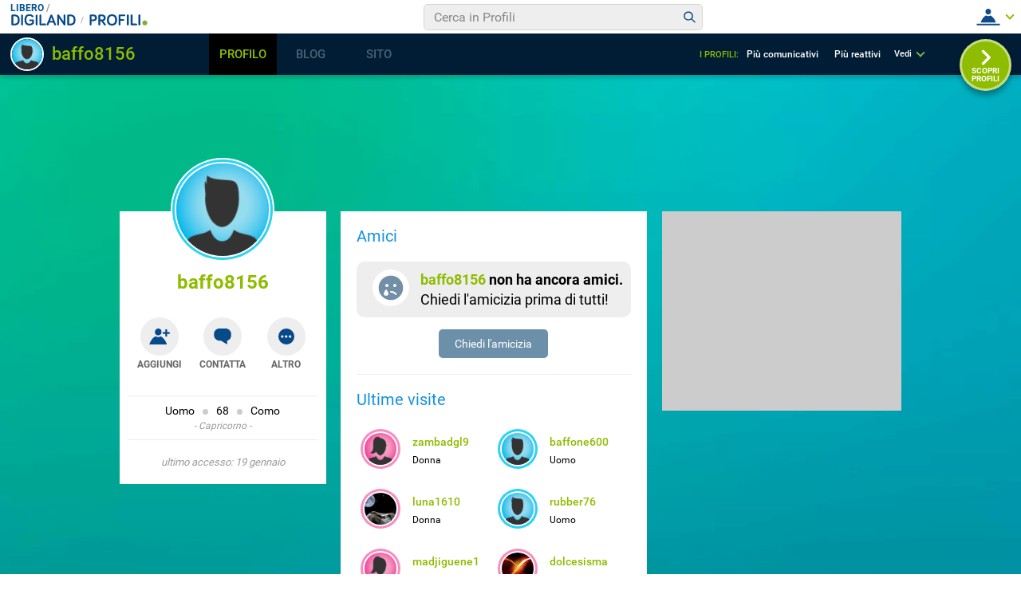

--- FILE ---
content_type: application/javascript; charset=utf-8
request_url: https://cs.iubenda.com/cookie-solution/confs/js/25708360.js
body_size: -255
content:
_iub.csRC = { consApiKey: 'FVUWjRWVI938y52vNdRZwIbS3pAhADzw', consentDatabasePublicKey: 'KNDY1dLvtW1lvzNiKmU1vscoMyPqCHD5', showBranding: false, publicId: '9a85c12a-6db6-11ee-8bfc-5ad8d8c564c0', floatingGroup: false };
_iub.csEnabled = true;
_iub.csPurposes = [];
_iub.csT = 2.0;
_iub.googleConsentModeV2 = true;
